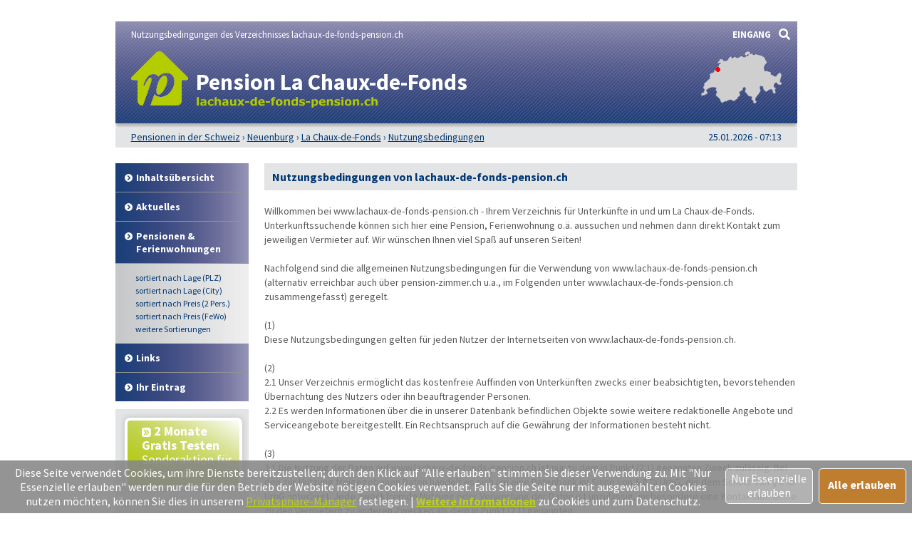

--- FILE ---
content_type: text/html; charset=UTF-8
request_url: https://www.pension-zimmer.ch/la-chaux-de-fonds-pensionen/nutzungsbedingungen.html
body_size: 7204
content:
<!DOCTYPE html>
<html lang="de">
<head>
<link rel="preload" href="https://www.pension-zimmer.ch/fonts/fontawesome/webfonts/fa-solid-900.woff2" as="font" crossorigin>
<link rel="preload" href="https://www.pension-zimmer.ch/fonts/ssp/WOFF2/TTF/SourceSansPro-Regular.ttf.woff2" as="font" crossorigin>
<link rel="preload" href="https://www.pension-zimmer.ch/fonts/ssp/WOFF2/TTF/SourceSansPro-Semibold.ttf.woff2" as="font" crossorigin>
<link rel="preload" href="https://www.pension-zimmer.ch/fonts/ssp/WOFF2/TTF/SourceSansPro-Bold.ttf.woff2" as="font" crossorigin>




<meta id="testViewport" name="viewport" content="width=device-width">
<script>
<!--
 if (screen.width < 320) {
		var mvp = document.getElementById('testViewport');
		mvp.setAttribute('content','width=320');
 }
 if(top.frames.length > 0)
    top.location.href=self.location;
//-->
</script>
<link name="cssDat" id="cssDat" rel="stylesheet" type="text/css" href="https://www.pension-zimmer.ch/nutzungsbedingungen-_-P2.css">
<meta content="text/html; charset=UTF-8" http-equiv="Content-Type">
<meta content="de" http-equiv="Language">
<meta name="robots" content="follow">
<meta name="description" content="La Chaux-de-Fonds-Portal für Pensionen – Nutzungsbedingungen für unser Verzeichnis: zulässige Arten der Nutzung, verbotene Handlungen, Haftung für Angaben etc.">
<link rel="canonical" href="https://www.pension-zimmer.ch/la-chaux-de-fonds-pensionen/nutzungsbedingungen.html">
<link rel="shortcut icon" href="https://www.pension-zimmer.ch/favicon.ico" title="La Chaux-de-Fonds gastgeber" />
<link rel="icon" type="image/png" href="https://www.pension-zimmer.ch/favicon-96x96.png" sizes="96x96" />
<link rel="apple-touch-icon" href="https://www.pension-zimmer.ch/apple-touch-icon-160x160.png">





<title>Nutzungsbedingungen La Chaux-de-Fonds-Portal ☑️ pension-zimmer.ch</title>

<meta name="referrer" content="origin">
	
</head>


<body onLoad="document.getElementById('gtueaL').style.display = 'block';  sindCookiesErlaubt(); sortmenuAufBeiLaden(); ">
<a class="spruma" id="top"></a>
		
	

	<div class="ganzeSeite gsstd">

	
	
		<div class="kopf kopfMM"><div>
				<div class="kopfftue1">
					<span>Nutzungsbedingungen des Verzeichnisses lachaux-de-fonds-pension.ch</span>
				</div>
	
	
	
								<div class="kopficdeup">
					<div class="kopficon">
					<a href="https://www.pension-zimmer.ch/la-chaux-de-fonds-pensionen/" title="Gastgeber-Verzeichnis für La Chaux-de-Fonds"><img src="https://www.pension-zimmer.ch/bilder/dp-icon.png" alt="Icon pension-zimmer.ch"></a>
					</div>

					<div class="kopfdeupen">
						<strong class="sitreaus orig_H1 oh1_proj">Pension La Chaux-de-Fonds</strong>						<div class="domgrafik"><img src="https://www.pension-zimmer.ch/_dompic/la-chaux-de-fonds-72-0-invstd.png" alt="lachaux-de-fonds-pension.ch"
						style="width:256px; height:15px;"></div>
					</div>
				</div>
								
								<input class="kopfsf" id="kopfsf" type="checkbox" onChange="document.getElementById('suchfeld').focus();">
				<div class="kopfsf kopfsfstd sfproj">
					<form name="sufu" id="sufu" method="post" action="https://www.pension-zimmer.ch/suchseite.html">
					<div class="kopfsftxt">Suche Unterkunft in</div>
					<input class="suchfeld dblau fs10" name="suchfeld" id="suchfeld" type="text" placeholder="(Stadtname oder PLZ)" onblur="versenden();"><span class="fas sfl1" onclick="versenden();">&#xf002;</span>



					</form>
				</div>
	

				<div class="kopfso">
										<a class="hovtoogruen" href="/" title="Eingangsseite von www.pension-zimmer.ch">EINGANG</a>
				</div>




				<div class="kopfkarte">
										<a href="https://www.pension-zimmer.ch/landkarte.html" title="preiswerte Gastgeber in der Schweiz via Landkarte finden"><img src="https://www.pension-zimmer.ch/bilder/kopfkarten/la-chaux-de-fonds.png" alt="Landkartensymbol" style="width:113px; height:73px;"></a>
				</div>



	
			</div></div><!--kopf ende-->

			


				<div class="breadcrumbs">
					<div class="bci">
						<ul class="breadcrumbs" itemscope itemtype="https://schema.org/BreadcrumbList">
<li itemprop="itemListElement" itemscope itemtype="https://schema.org/ListItem" class="bcoe">
<a itemprop="item" href="https://www.pension-zimmer.ch" title="Pensionen in der Schweiz">
<span itemprop="name">Pensionen in der Schweiz</span></a>
<meta itemprop="position" content="1" />
</li>
<li itemprop="itemListElement" itemscope itemtype="https://schema.org/ListItem">
<a itemprop="item" href="https://www.pension-zimmer.ch/Neuenburg.html" title="Neuenburg (Kanton)">
<span itemprop="name">Neuenburg</span></a>
<meta itemprop="position" content="2" />
</li>
<li itemprop="itemListElement" itemscope itemtype="https://schema.org/ListItem">
<a itemprop="item" href="/la-chaux-de-fonds-pensionen/" title="La Chaux-de-Fonds ">
<span itemprop="name">La Chaux-de-Fonds </span></a>
<meta itemprop="position" content="3" />
</li>
<li itemprop="itemListElement" itemscope itemtype="https://schema.org/ListItem">
<a itemprop="item" href="https://www.pension-zimmer.ch/la-chaux-de-fonds-pensionen/nutzungsbedingungen.html" title="Nutzungsbedingungen">
<span itemprop="name">Nutzungsbedingungen</span></a>
<meta itemprop="position" content="4" />
</li>

</ul>
					</div><!--ueGrauInnen Ende-->
					<div x-ms-format-detection="none" class="ugirG ">
						<span class="nurDesktop">25.01.2026 - 07:13</span>
					</div><!--ugirG Ende-->
					
				</div><!--ueGrau Ende -->

	
	
	
	
	
					<div class="mobMenuHG">
				<label for="kopfsf" class="fas kopfsf" onmousedown="suchfeldLeeren();">&#xf002;</label>
								
									
			</div>
				<a class="kopfnavi knpl" href="./#kmpensionsliste" title="Pensionsliste in und um La Chaux-de-Fonds"><span class="fas">&#xf100;</span> Pensionsliste</a>
						
			
			
			
			<input type="checkbox" id="mmOX" class="mmOXinp">
			<label for="mmOX" class="mmOX">
				<span class="fa fa-bars mobmenuO"></span>
				<span class="fa fa-times mobmenuX"></span>
			</label>
			<div class="menu ">
				<label for="mmOX"><div class="menuPunkte">
													<a class="std" href="inhalt.html" title="Erläuterungen der einzelnen Menüpunkte"  onClick="menuZu(); " >Inhalt<span class="nurDesktop">sübersicht</span></a>
									<!--Kein Sub-Menü!-->
									<a class="std" href="aktuelles.html" title="Neue Einträge auf www.lachaux-de-fonds-pension.ch sowie aktuelle Meldungen aus den Unterkünften"  onClick="menuZu(); " >Aktuelles</a>
									<!--Kein Sub-Menü!-->
									<a class="std" href="./" title="Zu den Unterkünften"  onClick="menuZu(); " >Pensionen & <span class="nurDesktop"><br></span>Ferienwohnungen</a>
									<div class="menuSub">
<a href="./#stareintraege" title="Zur Sortierung nach der Postleitzahl" onClick="menuZu(); " ><span class="nurDesktop">sortiert nach </span>Lage (PLZ)</a>
<a href="verzeichnis-km.html#stareintraege" title="Zur Sortierung nach Entfernung zum Zentrum" onClick="menuZu(); " ><span class="nurDesktop">sortiert nach </span>Lage (City)</a>
<a href="verzeichnis-dz.html#stareintraege" title="Zur Sortierung nach Preis für 2 Personen" onClick="menuZu(); " ><span class="nurDesktop">sortiert nach </span>Preis (2 Pers.)</a>
<a href="verzeichnis-ferienwohnung.html#stareintraege" title="Zur Sortierung nach dem Preis der Ferienwohnung" onClick="menuZu(); " ><span class="nurDesktop">sortiert nach </span>Preis (FeWo)</a>
<a class="nurMobil" href="./#sortierleisteMobE" title="Weitere Sortiermöglichkeiten"  onClick="menuZu();  sortmenuAuf();" >weitere Sortierungen</a>
<a class="nurDesktop" href="./#sortierleiste" title="Weitere Sortiermöglichkeiten" onClick="menuZu();  sortmenuAuf();" >weitere Sortierungen</a>
</div><!--menuSub ENDE-->
									<a class="std" href="links.html" title="Links"  onClick="menuZu(); " >Links</a>
									<!--Kein Sub-Menü!-->
									<a class="std" href="ihr-eintrag.html" title="Ihr können Sie Ihre Unterkunft auf www.lachaux-de-fonds-pension.ch eintragen."  onClick="menuZu(); " >Ihr Eintrag</a>
									<!--Kein Sub-Menü!-->
			
				</div></label><!--menuPunkte Ende-->





				<div class="menuDrunter">

											<div class="menuWerbefeld">
							<div class="menuWerbefeldInnen">
								<div class="menuWerbefeldA1">
								
											
							
							
																
								</div><!--menuWerbefeldA1 ENDE-->
																
								
								
								
								
							</div><!--menuWerbefeldInnen Ende-->
						</div><!--menuWerbefeld Ende-->
										
			
				
					

					<span class="nurDesktop"><a class="grueKno gK_gratisTest" href="ihr-eintrag.html" title="2 Monate kostenlos testen - Ihr Eintrag" onMouseOver="bw('mpkl','https://www.pension-zimmer.ch/bilder/indexpfeil-dblau.png', '-kK-')" onMouseOut="bw('mpkl','https://www.pension-zimmer.ch/bilder/indexpfeil-weiss.png', '-kK-')">
					<span class="txt"><img name="mpkl" id="mpkl" src="https://www.pension-zimmer.ch/bilder/indexpfeil-weiss.png" alt=">>"> <b>2 Monate<br>Gratis Testen</b><br><span class="gK_gratisTest14">Sonderaktion für<br>Vermieter</span></span></a></span>
					
										
					
			




				</div>

			</div><!-- div menu ENDE, wird in proj_geruest_menu.inc geöffnet!!!-->
		
		
		
		





			<div class="inhalt inhaltMM"><div>
				
<div class="inhaltUeAbschnitt"><div class="inhaltUeAbschnittInnen">
	<h1>Nutzungsbedingungen von lachaux-de-fonds-pension.ch</h1></div></div>

<div class="grauB taL fltstd">

<p>
Willkommen bei <span>www.lachaux-de-fonds-pension.ch</span> - Ihrem Verzeichnis für Unterkünfte in und um La Chaux-de-Fonds. Unterkunftssuchende können sich hier eine Pension, Ferienwohnung o.ä. aussuchen und nehmen dann direkt Kontakt zum jeweiligen Vermieter auf. Wir wünschen Ihnen viel Spaß auf unseren Seiten!</p><br> 

<p><!--Nachfolgend sind die allgemeinen Nutzungsbedingungen für die Verwendung von <span>www.lachaux-de-fonds-pension.ch</span> geregelt.<br><br>-->
Nachfolgend sind die allgemeinen Nutzungsbedingungen für die Verwendung von <span>www.lachaux-de-fonds-pension.ch</span> (alternativ erreichbar auch über pension-zimmer.ch u.a., im Folgenden unter <span>www.lachaux-de-fonds-pension.ch</span> zusammengefasst) geregelt.</p><br>
 
 
<p>(1)<br> 
Diese Nutzungsbedingungen gelten für jeden Nutzer der Internetseiten von <span>www.lachaux-de-fonds-pension.ch</span>.</p><br>
 
 
 
<p>(2)<br> 
2.1 Unser Verzeichnis ermöglicht das kostenfreie Auffinden von Unterkünften zwecks einer beabsichtigten, bevorstehenden Übernachtung des Nutzers oder ihn beauftragender Personen.<br> 
2.2 Es werden Informationen über die in unserer Datenbank befindlichen Objekte sowie weitere redaktionelle Angebote und Serviceangebote bereitgestellt. Ein Rechtsanspruch auf die Gewährung der Informationen besteht nicht.</p><br>
 
 
 
<p>(3)<br> 
3.1 Die Nutzung der Daten auf <span>www.lachaux-de-fonds-pension.ch</span> ist nur zu dem in Punkt (2.1) genannten Zweck zulässig. Bei den zur Nutzung freigegebenen Daten handelt es sich um eine Datenbank im Sinne von § 87a UrhG, die dem Schutz von § 87b UrhG unterliegt. Jede zweckfremde Nutzung oder Verwertung der Daten ist unzulässig, insbesondere eine Kontaktaufnahme zu den Vermietern zu anderen Zwecken als dem in Punkt (2.1) genannten.<br> 
3.2 Weiterhin ist insbesondere die vollständige, teilweise oder auszugsweise Verwendung des Verzeichnisses <span>www.lachaux-de-fonds-pension.ch</span> für Werbung, gewerbliche Adressenverwertung, kommerzielle Auskunftserteilung oder als Unterlage bzw. Hilfsmittel für die Zusammenstellung oder Ergänzung von Verzeichnissen jeder Art und in jeder medialen Form (Printform, Internet, auf dauerhaften Datenträgern etc.) sowie das Auslesen dieser Verzeichnisse im Internet zu vorgenannten Zwecken sowie zu Zwecken sonstiger kommerzieller Verwendung nicht gestattet und wird von den Anbietern nach geltendem Recht unter Ausschöpfung des Rechtsweges verfolgt.<br> 
3.3 Für Schäden aufgrund des Missbrauchs der veröffentlichen Daten wird keine Haftung übernommen.</p><br>
 
<p>(4)<br>
4.1 Die Veröffentlichung sämtlicher Angaben zu den Unterkünften geschieht stets nach Angaben der Vermieter. Für die inhaltliche Richtigkeit und Aktualität der an <span>www.lachaux-de-fonds-pension.ch</span> gegebenen Daten übernimmt <span>www.lachaux-de-fonds-pension.ch</span> keine Gewähr. Eine Haftung von <span>www.lachaux-de-fonds-pension.ch</span> im Zusammenhang mit dem Inhalt der Informationen scheidet aus.<br> 
4.2 Ebenso wird keine Gewähr für die Verfügbarkeit und technisch einwandfreie Funktion von <span>www.lachaux-de-fonds-pension.ch</span> übernommen.<br> 
4.3 Die im Verzeichnis angegebenen Preisangaben (Preise ab ... SFr) basieren ebenfalls auf den Angaben der Vermieter und sind als Untergrenzen zu verstehen. Üblicherweise enthalten die Preisangaben in der Schweiz die gesetzliche Mehrwertsteuer. Bitte fragen Sie hierfür bei der jeweiligen Einrichtung nach deren Rechnungslegung. In anderen Ländern gelten unterschiedliche Regelungen.<br>
Die angegebenen Preisuntergrenzen können nur zu bestimmten Zeiten oder ab einer bestimmten Zahl von Übernachtungen angeboten werden. Bitte beachten Sie, dass in bestimmten Orten eine Kurtaxe und in einigen Ländern auf den Reise-/ Zimmerpreis eine Ortssteuer (Local Tax) und/oder ein Service-Zuschlag (Service Charge) erhoben wird.<br> 
4.4 Der Nutzer erwirbt durch eine Anfrage keinerlei Recht auf eine Zusicherung einer bestimmten Nutzung. <span>www.lachaux-de-fonds-pension.ch</span> ist kein Anbieter von Unterkünften und kein Erfüllungsgehilfe von Anbietern und Vertrieben von Unterkünften.<br>
<div><a class="spruma" id="hinwrf"></a></div>

4.5 Reihenfolge ("Ranking") der Einträge bei uns: Zusätzlich zu den vom Nutzer wählbaren Sortierungsarten wie PLZ, Preise usw. richtet sich die Reihenfolge in den Tabellen auch nach dem Tarif der Einträge und nach ggf. zusätzlich gebuchtem Star-Eintrag. Ganz oben kommen (falls vorhanden) die Vermittlungen, dann die Einzel-Unterkünfte mit Stareintrag, gefolgt von den Einzel-Unterkünften ohne Stareintrag. Kostenlose Einträge stehen ganz am Schluss. Die PLZ-Sortierung sowie die Stareinträge (falls mehrere vorhanden) rotieren zusätzlich jede Woche ein Stück, so dass nicht immer die gleichen Einträge ganz oben sind.<br>




</p><br>
 

<p>(5)<br> 
5.1 Jeder Kontakt potenzieller Mieter erfolgt direkt mit den Vermietern, deren Kontaktdaten auf den Seiten von <span>www.lachaux-de-fonds-pension.ch</span> hinterlegt sind. Insbesondere liegen uns über die auf unseren Seiten dargestellten Daten hinaus keinerlei Informationen zu Freistand/Belegung, geografischer Lage und Mietbedingungen der Unterkünfte vor.<br> 
5.2 Für Buchungen, die aufgrund der Nutzung von <span>www.lachaux-de-fonds-pension.ch</span> zustande kommen, übernimmt <span>www.lachaux-de-fonds-pension.ch</span> keine Gewährleistung. Alle Verträge werden zwischen der betreffenden Einrichtung und dem Nutzer geschlossen.</p><br> 
 
<a class="spruma" id="abschnitt6"></a>
<p>(6)<br>
6.1 <span>www.lachaux-de-fonds-pension.ch</span> stellt über seine Website auch Informationen geeigneter Kooperationspartner bspw. über Verweise (sog. Links) zur Verfügung. Für deren Inhalte sind allein die jeweiligen Kooperationspartner verantwortlich. Für deren Leistungen gelten ausschließlich die Bedingungen der jeweiligen Partner.<br> 
6.2 [aktuell ausgesetzt]<br> 
6.3 [aktuell ausgesetzt]<br> 
6.4 Das Suchfeld auf dieser Website (“Suchfeld”) wird von Google Inc (“Google”) zur Verfügung gestellt. Sie erkennen an und stimmen zu, dass die Datenschutzbestimmungen von Google (unter http://www.google.de/privacy.html) für Ihre Verwendung des Suchfelds gelten und dass Sie sich durch die Verwendung des Suchfelds Google gegenüber verpflichten, Ihre persönlichen Daten gemäß der Datenschutzbestimmungen zu verwenden. <br>
</p><br>
 
<p>(7)<br> 
Die rechtlichen Beziehung zwischen <span>www.lachaux-de-fonds-pension.ch</span> und dem Nachfrager richtet sich nach dem Recht der Bundesrepublik Deutschland. Gerichtsstand ist Dresden, falls der Nutzer Kaufmann ist. Daneben gelten die gesetzlichen Regelungen zur Festlegung des Gerichtsstands.</p><br>




Januar 2011<br><br>

<div class="punktlinie"></div>


<br><br>

<a class="pfli_fltstd" href="datenschutz.html" title="www.lachaux-de-fonds-pension.ch - Datenschutz">...zum Datenschutz</a><br>
<a class="pfli_fltstd" href="agb.html" title="www.lachaux-de-fonds-pension.ch - Allgemeine Geschäftsbedingungen">...zu den Allgemeinen Geschäftsbedingungen</a><br><br>

<a class="pfli_fltstd" href="./" title="www.lachaux-de-fonds-pension.ch - Startseite">zurück zur Start-Seite</a>

</div>				
				
				
								
		<div class="allgempf grauB"><div>
			Empfehlen via&nbsp;&nbsp;&nbsp;&nbsp;
			<span class="nowrap">
				<a href="https://www.facebook.com/sharer/sharer.php?u=https%3A%2F%2Fwww.pension-zimmer.ch%2Fla-chaux-de-fonds-pensionen%2Fnutzungsbedingungen.html&t=Nutzungsbedingungen%20La%20Chaux-de-Fonds-Portal%20%E2%98%91%EF%B8%8F%20pension-zimmer.ch" title="Teilen via Facebook" target="_blank"><img class="vaM" src="https://www.pension-zimmer.ch/bilder/facebook30.png" loading="lazy" alt="f"></a>
				<span class="nurMobil"><a href="whatsapp://send?text=https%3A%2F%2Fwww.pension-zimmer.ch%2Fla-chaux-de-fonds-pensionen%2Fnutzungsbedingungen.html" title="Teilen via WhatsApp" target="_blank" data-action="share/whatsapp/share"><img class="vaM" src="https://www.pension-zimmer.ch/bilder/whatsapp30.png" loading="lazy" alt="wa"></a></span>
				<a href="mailto:?subject=Linkempfehlung&body=Nutzungsbedingungen%20La%20Chaux-de-Fonds-Portal%20%E2%98%91%EF%B8%8F%20pension-zimmer.ch%3A%20https%3A%2F%2Fwww.pension-zimmer.ch%2Fla-chaux-de-fonds-pensionen%2Fnutzungsbedingungen.html" title="Teilen via E-Mail"><img class="vaM" src="https://www.pension-zimmer.ch/bilder/email30.png" loading="lazy" alt="@"></a>
							</span>
		</div></div>

			</div></div><!--inhalt ende-->
			

		<div class="fuss"><div>
						<div class="fussLinks">
							2002 - 2026						</div>
				
						<div class="fussRechts">


							<a href="ihr-eintrag.html" title="Für Vermieter - Ihr Eintrag">Für Vermieter</a>
							<a href="datenschutz.html" title="Datenschutz">Datenschutz</a>
							<a href="agb.html" title="AGB">AGB</a>
							<a href="nutzungsbedingungen.html" title="Nutzungsbedingungen">Nutzungsbedingungen</a>
							<a href="impressum.html" title="Impressum">Impressum</a><a class="ftf" href="./" title="Gastgeber in und um La Chaux-de-Fonds">Gastgeber in und um La Chaux-de-Fonds</a>  
							<a class="fusszss" style="text-decoration:none; padding-left:16px;" href="#top" title="Zum Seitenanfang springen">&#8657;</a>
					
							
						</div>

		</div></div>
    <input type="hidden" id="ytenthalten" value="">
    <input type="hidden" id="wcenthalten" value="">
        <input type="hidden" id="gsenthalten" value="x">
    <input type="hidden" id="anenthalten" value="">
    <input type="hidden" id="asenthalten" value="x">

		<div class="ufussbereich"><div>


			
					
		</div></div><!--ufussbereich ENDE-->



			<!--
						<div class="gtueaL" name="gtueaL" id="gtueaL">

				<div class="bu_mvs">
				<div id="bu_mvu" class="bu_mvu dblau" onClick="nurDesktopSetzen('ja'); nurDesktopPruefen();"><u>Mobil-Version umgehen</u></div>
				<div id="bu_mva" class="bu_mva dblau" onClick="nurDesktopSetzen('nein'); nurDesktopPruefen();"><u>Mobil-Version aktivieren</u></div>
				</div>
			</div>
			-->

			<div id="lfdiv" class="gtuea">
			</div>

	<label for="kopfsf" class="fas weiss kopfsf nurDesktop" onmousedown="suchfeldLeeren();">&#xf002;</label>

	</div><!--ganzeSeite ENDE-->

		<div class="gtueaL" name="gtueaL" id="gtueaL">

		<div class="bu_mvs">
		<div id="bu_mvu" class="bu_mvu dblau" onClick="nurDesktopSetzen('ja'); nurDesktopPruefen();"><u>Mobil-Version umgehen</u></div>
		<div id="bu_mva" class="bu_mva dblau" onClick="nurDesktopSetzen('nein'); nurDesktopPruefen();"><u>Mobil-Version aktivieren</u></div>
		</div>
	</div>



<script type="text/javascript" src="https://www.pension-zimmer.ch/js_allgemein.js"></script>




<script type="text/javascript"><!--
function nurDesktopPruefen() {
  name = 'nurDesktop';
	wert = cookieWertHolen(name);
	if (wert == 'ja') {
 		document.getElementById('cssDat').href = 'https://www.pension-zimmer.ch/nd_nutzungsbedingungen-_-P2.css';
		var elUmschalttest = document.getElementById('umschalttest');
		var csUmschalttest = window.getComputedStyle(elUmschalttest, null);
		if (csUmschalttest.textAlign == 'right') {
			window.location.reload();
		}
	} else {
 		document.getElementById('cssDat').href = 'https://www.pension-zimmer.ch/nutzungsbedingungen-_-P2.css';		
		var elUmschalttest = document.getElementById('umschalttest');
		var csUmschalttest = window.getComputedStyle(elUmschalttest, null);
		if (csUmschalttest.textAlign == 'left') {
			window.location.reload();
		}
	}
	//ieFelderKorrigieren(wert);
}

// -->
</script>

	
<!--1407 Besucher seit 01.01.2026-->


<!--Versteckter Container für Cookie-Umschalttest und Bilder vorabladen-->
<div name="umschalttest" class="umschalttest" id="umschalttest">
	<img src="https://www.pension-zimmer.ch/bilder/indexpfeil-dblau.png" width="1" height="1" border="0" alt="">
	<img src="https://www.pension-zimmer.ch/bilder/indexpfeil-weiss.png" width="1" height="1" border="0" alt="">
</div>


<div class="cookiehinwU" id="cookiehinw"><div class="fs11 cookiehinwUInn">
	<div class="cookiehinwUText">
	Diese Seite verwendet Cookies, um ihre Dienste bereitzustellen; durch den Klick auf "Alle erlauben" stimmen Sie dieser Verwendung zu. Mit "Nur Essenzielle erlauben" werden nur die für den Betrieb der Website nötigen Cookies verwendet. Falls Sie die Seite nur mit ausgewählten Cookies nutzen möchten, können Sie dies in unserem <a class="cooli" href="#" onClick="cookiesEinstAnp()">Privatsphäre-Manager</a> festlegen. | <a class="cooli" href="datenschutz.html" target="_blank"><u><b>Weitere Informationen</b></u></a> zu Cookies und zum Datenschutz.<br>
	
	</div>

	<div class="cookiehinwUOk">
		<div class="cookiehinwUTable">
			<a id="cooknoAus" onClick="cookiesNurEssenziell()" class="cooknoK">Nur Essenzielle erlauben</a>
			<a id="cookno" onClick="cookiesOk(true)" class="cookno"><b>Alle erlauben</b></a>	
		</div>
	</div>

</div></div>





<div class="cookiehinwU" id="cookiehinwEinstell"><div class="fs11 cookiehinwUInn">
	<div class="dispinlbl cookiehinwUText cutPM taL">
	
	<input id="dpne" type="checkbox" onChange="cookiesNe(true)"><label for="dpne">Nur für das Funktionieren der Webseite notwendige Cookies werden gespeichert.</label> <a class="cooli" href="datenschutz.html#cookies" target="_blank"><u><b>Weitere Informationen</b></u></a><br>
	
	<input type="hidden" id="dpas" value=""> 	
	<input type="hidden" id="dpan" value="inaktiv">	
	<input id="dpgs" type="checkbox" onChange="cookiesNe(false)" checked><label for="dpgs">Google Suchfeld</label> <a class="cooli extLi" href="https://policies.google.com/privacy?hl=de" target="_blank"><u><b>Weitere Informationen</b></u></a><br>
	
		
	<input id="dpyt" type="checkbox" onChange="cookiesNe(false)" checked><label for="dpyt">Youtube</label> <a class="cooli" href="datenschutz.html#eyoutube" target="_blank"><u><b>Weitere Informationen</b></u></a><br>

		
	<input id="dpwc" type="checkbox" onChange="cookiesNe(false)" checked><label for="dpwc">Wetter.com</label>  <a class="cooli extLi" href="https://www.wetter.com/datenschutz/adsb/" target="_blank"><u><b>Weitere Informationen</b></u></a><br>
	
	

	Die Einstellungen können Sie jederzeit über unsere <a class="cooli" href="datenschutz.html#privatsphaere">Datenschutzseite</a> ändern.<br>
	
	</div>

	<div class="dispinlbl cookiehinwUOk">
		<div class="cookiehinwUTable">
			<a id="cooknoE" onClick="cookiesOk()" class="cookno"><u><b>OK</b></u></a>	
		</div>
	</div>

</div></div>









</body>
</html>





--- FILE ---
content_type: text/css;charset: UTF-8;charset=UTF-8
request_url: https://www.pension-zimmer.ch/nutzungsbedingungen-_-P2.css
body_size: 9718
content:
 @font-face{font-family:'Source Sans Pro';font-display:swap;font-weight:200;font-style:normal;font-stretch:normal;src:url('https://www.pension-zimmer.ch/fonts/ssp/WOFF2/TTF/SourceSansPro-ExtraLight.ttf.woff2') format('woff2')}@font-face{font-family:'Source Sans Pro';font-display:swap;font-weight:200;font-style:italic;font-stretch:normal;src:url('https://www.pension-zimmer.ch/fonts/ssp/WOFF2/TTF/SourceSansPro-ExtraLightIt.ttf.woff2') format('woff2')}@font-face{font-family:'Source Sans Pro';font-display:swap;font-weight:300;font-style:normal;font-stretch:normal;src:url('https://www.pension-zimmer.ch/fonts/ssp/WOFF2/TTF/SourceSansPro-Light.ttf.woff2') format('woff2')}@font-face{font-family:'Source Sans Pro';font-display:swap;font-weight:300;font-style:italic;font-stretch:normal;src:url('https://www.pension-zimmer.ch/fonts/ssp/WOFF2/TTF/SourceSansPro-LightIt.ttf.woff2') format('woff2')}@font-face{font-family:'Source Sans Pro';font-display:swap;font-weight:400;font-style:normal;font-stretch:normal;src:url('https://www.pension-zimmer.ch/fonts/ssp/WOFF2/TTF/SourceSansPro-Regular.ttf.woff2') format('woff2')}@font-face{font-family:'Source Sans Pro';font-display:swap;font-weight:400;font-style:italic;font-stretch:normal;src:url('https://www.pension-zimmer.ch/fonts/ssp/WOFF2/TTF/SourceSansPro-It.ttf.woff2') format('woff2')}@font-face{font-family:'Source Sans Pro';font-display:swap;font-weight:600;font-style:normal;font-stretch:normal;src:url('https://www.pension-zimmer.ch/fonts/ssp/WOFF2/TTF/SourceSansPro-Semibold.ttf.woff2') format('woff2')}@font-face{font-family:'Source Sans Pro';font-display:swap;font-weight:600;font-style:italic;font-stretch:normal;src:url('https://www.pension-zimmer.ch/fonts/ssp/WOFF2/TTF/SourceSansPro-SemiboldIt.ttf.woff2') format('woff2')}@font-face{font-family:'Source Sans Pro';font-display:swap;font-weight:700;font-style:normal;font-stretch:normal;src:url('https://www.pension-zimmer.ch/fonts/ssp/WOFF2/TTF/SourceSansPro-Bold.ttf.woff2') format('woff2')}@font-face{font-family:'Source Sans Pro';font-display:swap;font-weight:700;font-style:italic;font-stretch:normal;src:url('https://www.pension-zimmer.ch/fonts/ssp/WOFF2/TTF/SourceSansPro-BoldIt.ttf.woff2') format('woff2')}@font-face{font-family:'Source Sans Pro';font-display:swap;font-weight:900;font-style:normal;font-stretch:normal;src:url('https://www.pension-zimmer.ch/fonts/ssp/WOFF2/TTF/SourceSansPro-Black.ttf.woff2') format('woff2')}@font-face{font-family:'Source Sans Pro';font-display:swap;font-weight:900;font-style:italic;font-stretch:normal;src:url('https://www.pension-zimmer.ch/fonts/ssp/WOFF2/TTF/SourceSansPro-BlackIt.ttf.woff2') format('woff2')}.fa,.fas,.far,.fal,.fab{-moz-osx-font-smoothing:grayscale;-webkit-font-smoothing:antialiased;display:inline-block;font-style:normal;font-variant:normal;text-rendering:auto;line-height:1}.fa-arrow-alt-circle-down:before{content:"\f358"}.fa-arrow-alt-circle-left:before{content:"\f359"}.fa-arrow-alt-circle-right:before{content:"\f35a"}.fa-arrow-alt-circle-up:before{content:"\f35b"}.fa-arrow-circle-down:before{content:"\f0ab"}.fa-arrow-circle-left:before{content:"\f0a8"}.fa-arrow-circle-right:before{content:"\f0a9"}.fa-arrow-circle-up:before{content:"\f0aa"}.fa-arrow-down:before{content:"\f063"}.fa-arrow-left:before{content:"\f060"}.fa-arrow-right:before{content:"\f061"}.fa-arrow-up:before{content:"\f062"}.fa-arrows-alt:before{content:"\f0b2"}.fa-arrows-alt-h:before{content:"\f337"}.fa-arrows-alt-v:before{content:"\f338"}.fa-bars:before{content:"\f0c9"}.fa-bed:before{content:"\f236"}.fa-caret-down:before{content:"\f0d7"}.fa-caret-left:before{content:"\f0d9"}.fa-caret-right:before{content:"\f0da"}.fa-caret-square-down:before{content:"\f150"}.fa-caret-square-left:before{content:"\f191"}.fa-caret-square-right:before{content:"\f152"}.fa-caret-square-up:before{content:"\f151"}.fa-caret-up:before{content:"\f0d8"}.fa-chevron-circle-down:before{content:"\f13a"}.fa-chevron-circle-left:before{content:"\f137"}.fa-chevron-circle-right:before{content:"\f138"}.fa-chevron-circle-up:before{content:"\f139"}.fa-chevron-down:before{content:"\f078"}.fa-chevron-left:before{content:"\f053"}.fa-chevron-right:before{content:"\f054"}.fa-chevron-up:before{content:"\f077"}.fa-dizzy:before{content:"\f567"}.fa-female:before{content:"\f182"}.fa-flag:before{content:"\f024"}.fa-male:before{content:"\f183"}.fa-map:before{content:"\f279"}.fa-map-marked:before{content:"\f59f"}.fa-map-marked-alt:before{content:"\f5a0"}.fa-map-marker:before{content:"\f041"}.fa-map-marker-alt:before{content:"\f3c5"}.fa-map-pin:before{content:"\f276"}.fa-map-signs:before{content:"\f277"}.fa-times:before{content:"\f00d"}.fa-times-circle:before{content:"\f057"}@font-face{font-family:'Font Awesome 5 Brands';font-style:normal;font-weight:normal;font-display:auto;src:url("https://www.pension-zimmer.ch/fonts/fontawesome/webfonts/fa-brands-400.eot");src:url("https://www.pension-zimmer.ch/fonts/fontawesome/webfonts/fa-brands-400.eot?#iefix") format("embedded-opentype"),url("https://www.pension-zimmer.ch/fonts/fontawesome/webfonts/fa-brands-400.woff2") format("woff2"),url("https://www.pension-zimmer.ch/fonts/fontawesome/webfonts/fa-brands-400.woff") format("woff"),url("https://www.pension-zimmer.ch/fonts/fontawesome/webfonts/fa-brands-400.ttf") format("truetype"),url("https://www.pension-zimmer.ch/fonts/fontawesome/webfonts/fa-brands-400.svg#fontawesome") format("svg")}.fab{font-family:'Font Awesome 5 Brands'}@font-face{font-family:'Font Awesome 5 Free';font-style:normal;font-weight:400;font-display:auto;src:url("https://www.pension-zimmer.ch/fonts/fontawesome/webfonts/fa-regular-400.eot");src:url("https://www.pension-zimmer.ch/fonts/fontawesome/webfonts/fa-regular-400.eot?#iefix") format("embedded-opentype"),url("https://www.pension-zimmer.ch/fonts/fontawesome/webfonts/fa-regular-400.woff2") format("woff2"),url("https://www.pension-zimmer.ch/fonts/fontawesome/webfonts/fa-regular-400.woff") format("woff"),url("https://www.pension-zimmer.ch/fonts/fontawesome/webfonts/fa-regular-400.ttf") format("truetype"),url("https://www.pension-zimmer.ch/fonts/fontawesome/webfonts/fa-regular-400.svg#fontawesome") format("svg")}.far{font-family:'Font Awesome 5 Free';font-weight:400}@font-face{font-family:'Font Awesome 5 Free';font-style:normal;font-weight:900;font-display:auto;src:url("https://www.pension-zimmer.ch/fonts/fontawesome/webfonts/fa-solid-900.eot");src:url("https://www.pension-zimmer.ch/fonts/fontawesome/webfonts/fa-solid-900.eot?#iefix") format("embedded-opentype"),url("https://www.pension-zimmer.ch/fonts/fontawesome/webfonts/fa-solid-900.woff2") format("woff2"),url("https://www.pension-zimmer.ch/fonts/fontawesome/webfonts/fa-solid-900.woff") format("woff"),url("https://www.pension-zimmer.ch/fonts/fontawesome/webfonts/fa-solid-900.ttf") format("truetype"),url("https://www.pension-zimmer.ch/fonts/fontawesome/webfonts/fa-solid-900.svg#fontawesome") format("svg")}.fa,.fas{font-family:'Font Awesome 5 Free';font-weight:900}@viewport{width:device-width}:root{--weiss:#ffffff;--schwarz:#000000;--gelb:#ffff00;--rot:#ff0000;--drot:#cc0000;--hrot:#e7d1d1;--grau:#929395;--grauB:#58585a;--grauUeber:#e3e4e5;--grauRahmen:#cdcecf;--grauMPLinie:#a7a8aa;--grauBlau:#335f8f;--grauZSHG:#e7e7e8;--dblau:#003773;--dblauPunkt:#002662;--hblau:#0076bd;--shblau:#d4e1f2;--schriftblau:#11056F;--mblau:#5279c0;--korange:#eb6b28;--bborang:#ff8000;--bborange:#ff8000;--ogruen:#b4cd00;--bbgruen:#008000;--hgruen:#b0e5b0;--shgelb2:#fffae6;--shgelb:#fff6cd;--dgelb:#ffc900;--hgelb:#f3f2a6;--pink:#f210cc;--p2ehtblau:#c5daf8;--blau:#0000ff;--fwexl:200;--fwlig:300;--fwreg:400;--fwsbo:600;--fwbol:700;--fwbla:900;--inpRahmen:#bbbbbb;--inpHG:#f0f0f0;--inpAktRahmen:#6aa62a;--inpAktHG:#b9de92;--inpFehlerHG:#e7d1d1;--inpFehlerGelbHG:#f6f394;--butHG:#b0b0b0;--radchkHG:#d3d4d5;--nichtloeschennichtbenutzen:#d3d4d5}.grauB{color:var(--grauB)}.weiss{color:var(--weiss)}.dblau{color:var(--dblau)}.korange{color:var(--korange)}.hblau{color:var(--hblau)}.fwreg{font-weight:var(--fwreg)}.rot{color:var(--rot)}.schwarz{color:var(--schwarz)}.bgc_dgelb{background-color:var(--dgelb)}.bgc_grau{background-color:var(--grau)}.bgc_dblau{background-color:var(--dblau)}.bgc_hblau{background-color:var(--hblau)}.bbgruen{color:var(--bbgruen)}.inlbl{display:inline-block}.versteckt{display:none}html{-webkit-text-size-adjust:none;-moz-text-size-adjust:none;-ms-text-size-adjust:none;font-family:'Source Sans Pro',Arial;font-size:16px;font-display:fallback}input{font-family:'Source Sans Pro',Arial}body{text-align:center;-webkit-text-size-adjust:none;-moz-text-size-adjust:none;-ms-text-size-adjust:none;text-align:center;min-width:320px;-moz-hyphens:auto;-o-hyphens:auto;-webkit-hyphens:auto;-ms-hyphens:auto;hyphens:auto;position:relative}html.translated-ltr{margin-top:32px !important}div{position:relative}.sitreaus{-moz-hyphens:none;-o-hyphens:none;-webkit-hyphens:none;-ms-hyphens:none;hyphens:none}strong,b{font-weight:var(--fwbol)}p{padding:0px;margin:0px}a.akul{text-decoration:none}div.allgempf{display:flex;flex-direction:column;justify-content:center}div.allgempf > div{vertical-align:middle}div.allgempf > div img{padding:0px;margin:0px;width:30px;height:30px;vertical-align:middle}div.allgempf > div a{padding-right:15px}.imgmax100 img{max-width:100%}div.fltstd{line-height:20px}img#mpkl{width:13px;height:13px}a.tdn,.a4mp a{text-decoration:none}a.pfli,a.pfli_fltstd,a.pfli_fltstdDB,.a4mp a{padding-left:1.3em}div.sl_lp span.korange{padding-left:1.0em}a.pfli::before,a.pfli_fltstd::before,a.pfli_fltstdDB::before,.a4mp a::before,div.se_name a::before,a.fvHLink::before,div.meldung a::before,.gfb a::before,div.sl_lp span.korange::before,.ausklappUmgGebiet > div a::before{font-family:'Font Awesome 5 Free';display:inline-block;font-size:80%;font-weight:var(--fwbol);text-decoration:none;padding-right:0.05em;margin-left:-1.35em;width:1.3em}a.pfli::before,a.pfli_fltstd::before,a.pfli_fltstdDB::before,.a4mp a::before,div.se_name a::before,a.fvHLink::before,div.meldung a::before,.gfb a::before,.ausklappUmgGebiet > div a::before{margin-left:-1.35em;width:1.3em}div.sl_lp span.korange::before{margin-left:-1.05em;width:1.0em}a.pfli::before,a.pfli_fltstd::before,a.pfli_fltstdDB::before,.a4mp a::before,div.se_name a::before,a.fvHLink::before,div.meldung a::before,.gfb a::before,div.sl_lp span.korange::before,.ausklappUmgGebiet > div a::before{content:"\f138"}a.grueKnoNachUnt span.nupf,a.grueKnoNachUnt span.nupf2{font-size:80%;font-family:'Font Awesome 5 Free';font-weight:var(--fwbol);content:"\f0ab";display:inline-block;position:absolute}a.hovtoogruen,a.pfli_fltstd,a.pfli_fltstdDB,a.hovtodblau,a.hovtohblau,.a4mp a,div.menuPunkte > a,div.menuPunkte > span > a,div.szglinkfeld a,.gfb a,.ausklappUmgGebiet > div a,.alleOrteListe a,.aolSpalten > a,.bulafeld a,div.plzreiheUeb a,div.plzreihe a{-webkit-transition:color 250ms ease-in-out 0s;-moz-transition:color 250ms ease-in-out 0s;-o-transition:color 250ms ease-in-out 0s;transition:color,background-color 250ms ease-in-out 0s}a.hovtoogruen:hover,div.menuPunkte > a.std:hover,div.menuPunkte > span > a.std:hover{color:var(--ogruen)}a.hovtodblau:hover,a.pfli_fltstd:hover,a.li_fltstd:hover{color:var(--dblau)}a.pfli_fltstdDB:hover,a.hovtohblau:hover,a.li_fltstdDB:hover{color:var(--hblau)}a.li_fltstd.extLi::after,a.pfli_fltstd.extLi::after,a.pfli_fltstdDB.extLi::after,a.cooli.extLi::after,a.dblau.extLi::after{content:"\f35d";font-family:'Font Awesome 5 Free';display:inline-block;font-size:80%;font-weight:var(--fwbol);text-decoration:none;color:var(--grau);padding-left:5px}a.dblau.extLi::after{padding-right:2px}a.cooli.extLi::after{color:var(--ogruen)}.abs{position:absolute}.nowrap{white-space:nowrap}.taL{text-align:left}.taC{text-align:center;margin:auto}.taR{text-align:right}.vaM{vertical-align:middle}.vaBL{vertical-align:baseline}a.knopfGruen,a.grueKnoNachUnt{display:inline-block;padding:5px 15px;margin-top:11px;text-decoration:none;font-size:24px;border-radius:4px;background-color:var(--ogruen);color:var(--dblau);transition:background-color 250ms ease-in-out 0s,color 250ms ease-in-out 0s}a.knopfGruen,a.grueKnoNachUnt,a.knopfGruen b,a.grueKnoNachUnt b,a.knopfGruenKB,a.knopfGruenKB b,a.knopfGruenKB strong,a.knopfGruenWR{font-weight:var(--fwsbo)}a.knopfGruen{box-shadow:2px 2px 2px grey}a.grueKnoNachUnt{box-shadow:0px 0px 6px var(--grauMPLinie);position:relative}a.knopfGruen:hover{color:var(--ogruen);background-color:var(--dblau)}a.knopfGruenKB,a.knopfGruenJue,a.knopfGruenWR{display:inline-block;text-decoration:none;background-color:var(--ogruen);transition:color 250ms ease-in-out 0s}a.knopfGruenKB,a.knopfGruenJue{vertical-align:middle}a.kgjBL{vertical-align:baseline}.fussRechts a{padding-right:10px}.mitTT{cursor:help;z-index:4000 !important}.ttInhalt,.ttInhaltEin{position:absolute;background-color:transparent;text-align:left;font-style:italic;font-size:17px}.ttInhalt > div,.ttInhaltEin > div{position:relative;background-color:var(--weiss);border:2px solid var(--schwarz);padding:4px !important}.mitTT:hover + .ttInhalt,.ttInhaltEin{display:inline-block !important}@media (hover:none){.mitTT:hover + .ttInhalt{display:none !important}}.ttInhaltEin{display:inline-block !important}.ttInhalt{display:none !important}.mitTT:hover + .ttInhalt{}.ttInhalt{z-index:4001}.mitTT:hover + .ttInhalt,.mitTT:hover + .ttInhalt *{z-index:4002}.ttInhaltEin,.ttInhaltEin *{z-index:4003}.ketTrenner{font-size:16px !important;padding:10px !important}div.textmitpunkt{margin:11px 0px;line-height:16px;vertical-align:middle}div.textmitpunkt img{line-height:17px;vertical-align:middle}div.tabSchneSu{margin:auto;font-size:16px;margin-bottom:5px}.ass{margin:0px;padding:0px}.ass > div{margin:0px;padding:0px}.ass1{margin-bottom:1px !important}.ass1 > div,.ass2 > div{width:100%;display:flex}.ass2 > div{flex-direction:row;flex-wrap:wrap;padding-bottom:3px !important}div.ass1_ss{flex:0 0 95px;padding:8px 0px 8px 9px !important;text-align:left}div.ass1_esvhd{flex:1 1 183px;text-align:right;font-size:14px}.ass2 > div > div{display:flex;flex-direction:column;justify-content:center}div.ass2_anr,div.ass2_abr{text-align:left;white-space:nowrap}div.ass2_anr input,div.ass2_abr input{margin:0px;padding:3px 0px;height:18px}div.ass2_trenn{flex:0 0 2px;text-align:center}div.ass2_jfuf{flex:1 1 205px;text-align:right;white-space:nowrap;padding:5px 9px 5px 0px;padding:5px 0px 5px 0px}div.se,div.seFV_DMB,div.seFV_MH{border:1px solid var(--grauRahmen)}div.se{margin:0px;width:185px;position:relative}div.seP2o{height:130px}div.gelbbalken{font-size:12px;color:var(--weiss)}div.se div.gelbbalken{left:0px;top:0px;width:100%;height:21px;margin:0px;padding:0px;background-image:url(https://www.pension-zimmer.ch/bilder/hg_projhome_se.png);background-position:top center;background-repeat:no-repeat}div.se div.gelbbalken div{padding-left:6px;line-height:20px}div.se div.se_stern{right:0px;top:21px;width:81px;height:72px;margin:0px;padding:0px}div.se div.se_stern img{width:81px;height:72px}div.se div.se_bild,div.se div.se_bmtxt{left:11px;top:28px;height:65px;margin:0px}div.se div.se_bild img{height:65px}div.se div.se_bild,div.se div.se_bild img{width:87px;padding:0px}div.se_name,div.se_name a{color:var(--hblau);font-size:13px}div.se div.se_name{left:25px;top:95px;width:163px;margin:0px;padding:0px;line-height:15px}div.se div.fv{left:11px;top:6px;width:163px;margin:0px;padding:0px;line-height:15px}div.se div.se_name a,div.se div.fv a,div.meldungInnen a{vertical-align:middle}div.se div.se_name a img,div.se div.fv a img,div.meldungInnen a img{vertical-align:middle}a.grueKno{padding:0px;margin:0px;display:inline-block;text-decoration:none;color:var(--weiss);vertical-align:middle}a.grueKno:hover{color:var(--dblau)}a.grueKno span.innenB,a.grueKno span.innenT{display:table-cell;vertical-align:middle}a.grueKno span.innenB{padding-top:1px}a.grueKno span.txt{display:block;vertical-align:middle;margin:0px}a.grueKno span.txt img{vertical-align:middle;padding:0px;margin:0px}a.gK_gratisTest{margin-left:5px;text-align:left;width:177px;height:111px;background-image:url(https://www.pension-zimmer.ch/bilder/feld-gruen-menu.png);background-position:top left;background-repeat:no-repeat;font-size:16px;line-height:20px}a.gK_gratisTest span.txt,a.gK_gratisTest span.txt img{font-size:18px;line-height:20px}a.gK_gratisTest span.txt{padding:15px 0px 0px 30px}div.punktlinie{border-top:1px var(--schwarz) dotted;width:100%;left:0px;height:0px;margin:6px 0px;line-height:0px;padding:0px}div.punktlinie img{height:0px}div.wichtigerKopfhinweis{color:#ffffff;background-color:#ff6363;padding:11px;font-size:15px;position:relative}div.haeuffr{margin-top:15px !important;margin-bottom:15px !important;background-color:var(--grauUeber);padding:5px 10px}div.haeuffr,div.haeuffr img{vertical-align:middle}div.ganzeSeite{margin:auto;padding:0px;max-width:957px;color:var(--schriftblau);position:relative;display:grid;grid-template-rows:auto auto auto auto;justify-items:stretch;align-items:stretch;grid-row-gap:11px;margin-bottom:-11px;display:-ms-grid;-ms-grid-rows:auto auto auto auto}div.ganzeSeite > div{padding:0px}h1,h2,h3,h4,h5,h6{margin:0px;padding:0px;color:inherit;font-size:inherit;font-weight:var(--fwbol);text-align:inherit;line-height:inherit}h1 span span,h2 span span,h3 span span,h4 span span,h5 span span,h6 span span{font-weight:var(--fwreg);font-size:14px}div.kopf{grid-column-start:1;grid-row-start:1;background-color:var(--dblau);display:flex;flex-direction:column;justify-content:center;min-height:107px;-ms-grid-column:1;-ms-grid-row:1}div.kopf > div{text-align:left;display:inline-block;position:relative}.kopfftue1{color:var(--weiss);padding-right:80px;font-size:13px}.kopfso{color:var(--weiss);font-size:13px;position:absolute}.kopfso a{color:var(--weiss);text-decoration:none}div.a1icdeup,div.kopficdeup{display:flex;flex-direction:row;margin-top:16px}div.a1icon,div.kopficon{display:flex;flex-direction:column;justify-content:flex-end;vertical-align:bottom}div.a1deupen,div.kopfdeupen{display:flex;flex-direction:column;justify-content:flex-end;vertical-align:bottom}div.a1icon img,div.kopficon img{width:80px;height:76px}div.a1deupen{margin-bottom:-8px;margin-left:11px}div.kopfdeupen{color:var(--weiss);margin-left:11px}form.sufu{position:relative}div.kopfkarte{color:var(--weiss);font-size:13px;position:absolute}span.sfl1{position:absolute;display:inline-block;color:var(--dblau);cursor:pointer}div.kopfsf{display:none}input.kopfsf{display:none}.kopfsf{position:absolute;z-index:10003}div.kopfsftxt{font-size:14px}div.kopfsf input{color:var(--dblau)}input.langflag{display:none;width:0px;margin-left:-3px}.langflag,.lfdiv,.goog-te-gadget-simple,div#google_translate_element,.goog-te-gadget-simple *{z-index:10003}div.breadcrumbs{grid-column-start:1;grid-row-start:2;text-align:left;position:relative;-ms-grid-column:1;-ms-grid-row:2}div.bci{padding:0px 22px 6px 22px}div.bci h1,div.bci h2,div.bci h3,div.bci h4{color:var(--dblau);font-size:16px;display:inline-block}div.breadcrumbs a,div.breadcrumbs{color:var(--dblau);font-size:14px}ul.breadcrumbs,ul.breadcrumbs li{display:inline-block;padding:0px;margin:0px}ul.breadcrumbs{list-style-type:none}ul.breadcrumbs li:not(.bcoe):before{content:"\203A" " "}div.ugirG{position:absolute;right:22px;top:0px}div.inhalt{grid-row-start:3;-ms-grid-row:3}div.inhaltUeAbschnitt h1,div.inhaltUeAbschnitt h2,div.inhaltUeAbschnitt h3,div.inhaltUeAbschnitt h4{background-color:var(--grauUeber);color:var(--dblau);padding:9px 11px;text-align:left;margin:0px;font-size:16px}div.inhaltUeAbschnittInv h1,div.inhaltUeAbschnittInv h2,div.inhaltUeAbschnittInv h3,div.inhaltUeAbschnittInv h4{background-color:var(--dblau);color:var(--grauUeber);text-align:left;padding:9px 11px;margin:0px;font-size:16px}div.inhaltUeAbschnittoHG h1,div.inhaltUeAbschnittoHG h2,div.inhaltUeAbschnittoHG h3,div.inhaltUeAbschnittoHG h4{color:var(--dblau);padding:11px 0px;text-align:left;margin:0px;font-size:16px}div.inhaltUeAbschnittVerz h1,div.inhaltUeAbschnittVerz h2,div.inhaltUeAbschnittVerz h3,div.inhaltUeAbschnittVerz h4{color:var(--dblau);text-align:left;margin:0px;font-size:16px}div.inhaltUeAbschnittVerz h1 span,div.inhaltUeAbschnitt h1 span,div.inhaltUeAbschnittVerz h2 span,div.inhaltUeAbschnitt h2 span,div.inhaltUeAbschnittVerz h3 span,div.inhaltUeAbschnitt h3 span,div.inhaltUeAbschnittVerz h4 span,div.inhaltUeAbschnitt h4 span{font-weight:var(--fwreg)}div.iuafwnz{background-color:var(--grauUeber);color:var(--dblau);text-align:left;padding:11px;line-height:20px}div.iuafwnz h1,div.iuafwnz h2,div.iuafwnz h3,div.iuafwnz h4{display:inline-block;text-align:left;line-height:20px;padding:0px}div.hinwRF,div.hinwRFglob{color:var(--grauB);text-align:right;font-size:12px}div.pdweintrag{background-color:var(--grauZSHG);padding:5px;margin:5px 0px;color:var(--grauB)}div.pdweintrag div,div.pdweintrag div img{display:inline-block;vertical-align:middle}div.pdweintrag div span{vertical-align:top}div.pdweintrag div:nth-child(1) img{padding:0px;width:87px}div.pdweintrag div:nth-child(1){width:87px;max-width:87px;margin:0px;padding:0px}div.pdweintrag div:nth-child(2){}div.pdweintrag div:nth-child(2) strong{color:var(--dblau)}div.pdweintrag div:nth-child(3){}div.pdweintrag div:nth-child(4){}div.fuss{grid-column-start:1;grid-row-start:4;background-color:var(--dblau);display:flex;flex-direction:column;justify-content:center;min-height:44px;-ms-grid-column:1;-ms-grid-row:4}div.fuss > div{display:inline-block;font-size:13px;color:var(--weiss);text-align:center;padding:11px 22px;width:calc(100% - 44px)}div.fuss div a{color:var(--weiss);white-space:nowrap}div.fuss a.ftf,div.fuss span.ftf{white-space:normal}div.fussLinks{text-align:left}div.fussRechts{display:inline-block;text-align:left}a.fusszss{font-size:14px;text-decoration:none}div.ufussbereich{grid-column-start:1;grid-row-start:5;-ms-grid-column:1;-ms-grid-row:5}.ftufuss{padding:0px 11px;margin-bottom:11px;text-align:left;color:var(--grau)}div.menu{background-color:var(--grauUeber)}div.menuPunkte{padding:0px;margin:0px}div.menuPunkte > a,div.menuPunkte > span > a{display:block;text-align:left;text-decoration:none}div.menuPunkte > a.hl,div.menuPunkte > span > a.hl{color:var(--ogruen)}div.menuSub{text-align:left}div.menuSub > a{display:block;text-decoration:none}div.menuDrunter{border-top:11px solid var(--weiss);min-height:200px}.banner_bv_ntAussen,.banner_bv_tubAussen,.banner_bv_nbAussen,.banner_bv_nt,.banner_bv_tub,.banner_bv_nb{height:130px;min-height:130px;max-height:130px}.banner_bv_ntAussen,.banner_bv_tubAussen,.banner_bv_nbAussen,.banner_bv_nb150Aussen,.banner_bv_nthhAussen,.banner_bv_nt,.banner_bv_tub,.banner_bv_nb,.banner_bv_nthh{width:164px;max-width:164px;font-size:16px;line-height:21px}.banner_bv_ntAussen,.banner_bv_tubAussen,.banner_bv_nbAussen,.banner_bv_nb150Aussen,.banner_bv_nthhAussen{position:relative;display:inline-block;background-color:var(--dblau);background-image:url(https://www.pension-zimmer.ch/bilder/hgverlauf_dunkelblau_164.png);color:var(--weiss);text-decoration:none}.banner_bv_nt,.banner_bv_tub,.banner_bv_nb,.banner_bv_nthh{display:table-cell;padding:0px;margin:0px;text-align:center;vertical-align:middle;white-space:normal}.banner_bv_tub img{margin-top:6px}.bannerAktionImg{display:inline-block;position:absolute;top:5px;left:4px}div.adsBanner,div.adsBannerMU,div.adsSky1,div.adsSky2,.adsExLiblo468,.adsBannerKlein{overflow:hidden}.adsSky1anz,.adsSky2anz,.adsBanneranzMU,.adsExLiblo468anz{font-size:14px;color:var(--grauB)}.adsBanner,.adsExLiblo468,.adsBannerKlein{display:inline-block}.adsBannerIns,.adsExLiblo468Ins,.adsBannerKleinIns{display:block}.adsBannerIns,.adsExLiblo468Ins,.adsBannerMUins,.adsBannerKleinIns{width:100%}.adsBanner,.adsBannerIns,.adsExLiblo468,.adsExLiblo468Ins,.adsBannerMU,.adsBannerMUins{height:68px;max-height:68px}div.adsBannerIndex{max-width:100%}div.cookiehinwU{position:fixed;bottom:0px;left:0px;z-index:10000;width:100%;min-width:320px;height:auto;color:white;background-color:#888888;opacity:0.9;display:none}@media print{div.cookiehinwU{display:none !important}}div.cookiehinwUInn{text-align:center;margin:auto;width:100%}div.cookiehinwUText{padding:7px 7px 7px 14px;display:inline-block}a.cooli{color:#b4cd00}div.cookiehinwUOk{display:inline-block;width:265px;min-width:265px;max-width:265px;vertical-align:top;margin-top:11px;margin-bottom:11px;text-align:center}div.cookiehinwUTable{height:auto}a.cookno,a.cooknoE,a.cooknoK{color:#ffffff;-webkit-transition:background-color 250ms ease-in-out 0s;-moz-transition:background-color 250ms ease-in-out 0s;-o-transition:background-color 250ms ease-in-out 0s;transition:background-color 250ms ease-in-out 0s;border-radius:5px;border:#ffffff solid 1px;display:inline-block;vertical-align:middle;height:40px;padding:3px 3px 5px 3px;margin-right:5px}a.cookno,a.cooknoE{background-color:#b86f19}a.cookno b,a.cooknoE b{display:inline-block;padding-top:9px}a.cooknoK{background-color:#aaaaaa}a.cookno:hover,a.cooknoE:hover,a.cooknoK:hover{background-color:#b4cd00}a.cookno,a.cooknoK{width:115px}div.umschalttest,div.hilfeboxDiv{text-align:right;display:none;bottom:0px;right:0px;height:0px;width:0px}div.umschalttest{position:absolute}.stviererT1,.stviererB1,.stviererT2,.stviererB2{display:inline-block;vertical-align:top}div.gtueaL{display:none}div.bu_mvu{display:inline-block}div.bu_mva{display:none}@media only screen and (min-width:1017px){div.bu_mvs{display:none}}@media only screen and (max-width:1016px),print{div.bu_mvs{display:block}}@media only screen and (min-width:1017px){div.vB{width:957px}.a4mp a:hover{color:var(--dblau)}div.nurDesktop,a.gk_nd{display:block}span.nurDesktop,div.dispinl_nd{display:inline}div.dispib_nd{display:inline-block}.nurMobil,.nurMobilH,.nurMobilB,a.gk_nm,a.gk_nmb,a.gk_nmh,div.dispinl_nm,div.dispinl_nmb,div.dispinl_nmh,div.dispib_nm,div.dispib_nmb,div.dispib_nmh{display:none !important}body{margin:30px 22px 72px 22px;padding:0px;text-align:center}.smltxt{font-size:11px}div.ganzeSeite{grid-template-columns:187px auto;grid-column-gap:22px;width:957px;-ms-grid-columns:187px 20px auto}div.menu{margin-top:11px;grid-column-start:1;grid-row-start:3;-ms-grid-column:1;-ms-grid-row:3}div.mobMenuHG,a.kopfnavi,span.kopfnavi{display:none}label.mmOX,input.mmOXinp{display:none}a.pfli_fltstd,a.li_fltstd{color:var(--hblau)}a.pfli_fltstdDB,a.li_fltstdDB{color:var(--dblau)}div.wichtigerKopfhinweis{width:calc(957px - 22px);margin:auto}.fltstesta{margin-top:11px !important;margin-bottom:0px !important}.slkoad{margin-top:0px !important}a.spruma2{display:block;visibility:hidden;position:absolute;top:-180px}div.sprumaSonder{padding:0px;margin:0px;height:1px;max-height:1px}.orig_H1{font-size:32px}div.kopf{grid-column-end:3;background-image:url(https://www.pension-zimmer.ch/bilder/hg-kopf.png);background-position:top center;background-repeat:no-repeat;height:153px;-ms-grid-column-span:3}div.kopf > div{margin:10px 22px auto 22px}.kopfso{top:0px;right:15px;font-weight:bold}div.kopfdeupen{margin-bottom:-3px}div.a1icdeup{margin-top:18px;margin-bottom:-8px}div.kopficdeup{margin-top:15px;margin-bottom:-8px}div.a1deupen{color:var(--weiss)}div.kopfkarte{right:0px;top:32px;//ggf. per lokales für deupen/zipat/zipech anpassen}input.kopfsf:checked + div.kopfsf{display:block}input.suchfeld{width:147px;padding-right:20px;line-height:19px}span.sfl1{right:3px;top:3px}div.kopfsf{text-align:right;color:var(--weiss)}label.kopfsf{right:10px;top:10px}div.kopfsftxt{display:inline-block}label.kopfsf,label.langflag{color:var(--weiss)}div.kopfsfgidx{margin-top:16px}div.kopfsfstd{position:absolute;top:88px}div.sfproj{right:130px;//ggf. per lokales für deupen/zipat/zipech anpassen}div.sfglob{right:-10px}div.breadcrumbs{grid-column-end:3;background-color:var(--grauUeber);margin-top:-11px;-ms-grid-column-span:3}.menNurMob{display:none}div.menuPunkte{background-color:var(--dblau);background-image:url(https://www.pension-zimmer.ch/bilder/hg-menupunkt.png);background-position:top center;background-repeat:repeat-y;margin-bottom:-1px}div.menuPunkte > a.std,div.menuPunkte > span > a.std{color:var(--weiss)}div.menuPunkte > a,div.menuPunkte > span > a{padding:11px;font-weight:bold;font-size:14px;padding-left:calc(1.3em + 11px);border-bottom:1px solid var(--grau)}div.menuPunkte > a::before,div.menuPunkte > span > a::before{font-family:'Font Awesome 5 Free';content:"\f138";display:inline-block;font-size:80%;font-weight:var(--fwbol);text-decoration:none;margin-left:-1.4em;padding-right:0.1em;width:1.3em}div.menuSub{background-color:var(--dblau);background-image:url(https://www.pension-zimmer.ch/bilder/hg-menufeld.png);background-position:top center;background-repeat:repeat-y;padding:11px 11px 11px 28px}div.menuSub > a{font-size:12px;line-height:18px;color:var(--dblau)}div.menuWerbefeld{width:100%}div.menuWerbefeldInnen{margin:6px}div.mwfgogsu{margin-bottom:12px}div.mwfgogsu span{font-size:12px;color:var(--grauB)}div.mwfgogsu input{font-size:14px}input.msfeing{width:160px}input.msfsubm{width:80px}.besucher{font-size:14px;color:var(--schwarz)}.anzUeH{font-size:12px;color:var(--grauB)}.banner_bv_ntAussen,.banner_bv_nthhAussen,.banner_bv_tubAussen,.banner_bv_nbAussen,.banner_bv_nb150Aussen{margin:0px auto 11px auto}.banner_bv_nb150Aussen{height:150px;min-height:150px;max-height:150px}.banner_bv_nthhAussen,.banner_bv_nthh{line-height:24px}.banner_bv_nthh{padding-top:11px;padding-bottom:11px}.idpf_hb{margin-top:5px}div.inhalt{margin-top:11px;-ms-grid-column:3}div.inhaltMM{grid-column-start:2;-ms-grid-column:3}div.inhaltOM{grid-column-start:1;grid-column-end:3;-ms-grid-column:1;-ms-grid-column-span:3}.dgglob{margin-bottom:-1px}.dgglob2z{margin-bottom:3px}div.fltstd{margin:19px 0px 7px 0px;font-size:14px}div.inhaltUeAbschnittVerz h1,div.inhaltUeAbschnittVerz h2,div.inhaltUeAbschnittVerz h3,div.inhaltUeAbschnittVerz h4{background-color:var(--grauUeber);padding:9px 11px}div.inhaltUeAbschnittInv h1,div.inhaltUeAbschnittInv h2,div.inhaltUeAbschnittInv h3,div.inhaltUeAbschnittInv h4{background-color:var(--dblau);color:var(--grauUeber);padding:6px 11px}div.deskTxtMobUeb,div.deskTxtMobUebnhk{text-align:left;color:var(--grauB)}a.grueKnoNachUnt{height:25px;line-height:22px}a.grueKnoNachUnt span.nupf{left:12px;top:14px}a.grueKnoNachUnt span.nupf2{left:12px;top:6px}a.knopfGruenKB{line-height:42px;height:45px}a.knopfGruenKB{background-image:linear-gradient(to right,var(--ogruen) 60%,var(--weiss) 122%)}a.knopfGruenKB,a.grueKnoNachUnt,a.knopfGruenWR{padding-left:35px;font-size:18px;text-align:left;border:4px solid var(--weiss);border-radius:4px;color:var(--weiss)}a.knopfGruenJue,a.knopfZSJua{padding-left:30px;text-align:left;border:4px solid var(--weiss);border-radius:4px;color:var(--weiss);box-shadow:0px 0px 8px var(--grauRahmen)}a.knopfGruenJue{margin-top:8px;width:250px;line-height:26px;height:26px;font-size:16px}a.knopfZSJua{margin:0px;display:inline-block;width:200px;line-height:24px;font-size:14px;background-color:var(--ogruen);font-weight:var(--fwsbo);text-decoration:none;transition:background-color 250ms ease-in-out 0s,color 250ms ease-in-out 0s}a.knopfZSJua:hover{color:var(--dblau)}a.knopfGruenWR{box-shadow:0px 0px 6px var(--grauRahmen)}a.knopfGruenKB:hover,a.grueKnoNachUnt:hover,a.knopfGruenJue:hover,a.knopfGruenWR:hover{color:var(--dblau)}a.kgkbNkpu{display:none}div.seSZ{height:130px}div.seMZ{height:145px}div.se div.gelbbalken span{padding-left:39px}.vSymbole .mitTT:hover + .ttInhalt,.vSymbole .mitTT + .ttInhaltEin{width:380px;right:10px}.ttInhalt,.ttInhaltEin{}.vSymbole .mitTT:nth-child(-n+8):hover + .ttInhalt,.vSymbole .mitTT:nth-child(-n+8) + .ttInhaltEin{bottom:calc(50% + 25px)}.vSymbole .mitTT:nth-child(n+9):hover + .ttInhalt,.vSymbole .mitTT:nth-child(n+9) + .ttInhaltEin{top:calc(50% + 25px)}.vTrenner .mitTT:hover + .ttInhalt,.vTrenner .mitTT + .ttInhaltEin{width:80%;left:10px;top:10px}.form_fz .mitTT:hover + .ttInhalt,.form_fz .mitTT + .ttInhaltEin{width:460px;left:-230px;top:30px}div.pdweintrag{width:calc(100% - 10px)}div.pdweintrag div{}div.pdweintrag div:nth-child(1){}div.pdweintrag div:nth-child(2){margin-left:15px}div.pdwi div:nth-child(2){width:250px}div.pdwh div:nth-child(2){width:200px}div.pdweintrag div:nth-child(3){}div.pdwi div:nth-child(3){width:310px;margin-left:15px}div.pdwh div:nth-child(3){width:271px;margin-left:10px}div.pdweintrag div:nth-child(4){text-align:center;line-height:1.3}div.pdwi div:nth-child(4){margin-left:25px;width:225px}div.pdwh div:nth-child(4){margin-left:10px;margin-right:10px;width:125px}div.tabSchneSu{padding:0px 11px;margin-top:2px;grid-template-rows:32px auto;width:calc(100% - 22px);-ms-grid-rows:32px auto}.ass{background-color:var(--ogruen)}.ass > div{color:#000099}.ass1{grid-column-start:1;grid-column-end:3;grid-row-start:1;-ms-grid-column:1;-ms-grid-column-span:2;-ms-grid-row:1}.ass2{grid-column-start:1;grid-column-end:3;grid-row-start:2;-ms-grid-column:1;-ms-grid-column-span:2;-ms-grid-row:2}div.ass1_esvhd{padding:9px 9px !important}div.ass2_anr,div.ass2_abr{flex:1 1 215px}div.ass2_anr input,div.ass2_abr input{width:115px}div.ass2_anr{padding:9px 4px 9px 9px !important}div.ass2_abr{padding:9px 4px !important}div.fuss{grid-column-end:3;background-image:url(https://www.pension-zimmer.ch/bilder/index-hg-a6.png);background-position:top center;background-repeat:no-repeat round;-ms-grid-column-span:3}div.fussLinks,div.fussRechts{font-size:14px}div.fussLinks{width:8%;display:inline-block}div.fussLinks{height:100%;vertical-align:middle}div.fussRechts{width:91.6%;text-align:right}div.ufussbereich{grid-column-end:3;-ms-grid-column-span:3}div.allgempf{text-align:left}div.gtueaL{font-size:20px}div.posu{display:none}.adsSky1ins,.adsSky2ins,.adsSkyKins{display:block}.adsSky1anz,.adsSky2anz,.adsSkyKanz{display:inline}.adsSky1,.adsSky2,.adsSkyK{display:inline-block}.adsSky1ins,.adsSky2ins,.adsSkyKins{display:block}.adsSky1,.adsSky2,.adsSky1ins,.adsSky2ins{width:160px;height:600px}.adsSkyK,.adsSkyKins{width:120px;height:240px}.adsBanner,.adsExLiblo468,.adsBannerMU,.adsBannerKlein{margin:0px;width:100%}.adsBanneranzMU,.adsBannerMU,.adsBannerMUins{display:none}.adblock_etf{padding:11px 6px;font-size:16px;line-height:20px}.mobilBanner,.mobilBanner *{display:none !important}.stviererT1{width:465px;font-size:14px;margin-right:30px}.stviererT2{width:472px;font-size:14px;margin-bottom:10px}.stviererB1{width:240px;font-size:12px}.stviererB2{width:240px;font-size:12px;margin-top:-24px;margin-right:16px}.stviererB1 img,.stviererB2 img{width:240px}div.gtuea{position:absolute;top:-28px;right:0px}div.gtueaWiKo{top:-86px}div.gtuea > div:nth-child(1) img{vertical-align:middle}div.gtueafloat{display:inline-block}label.langflag{display:none}div.cookiehinwUText{width:calc(100% - 290px)}}@media only screen and (min-width:640px) and (max-width:1016.99px),print{body{margin:0px 22px 82px 22px}.nurMobilH,a.gk_nmh,div.dispinl_nmh,div.dispib_nmh{display:none}div.nurMobil,div.nurMobilB,a.gk_nmb{display:block}div.dispib_nmb{display:inline-block}span.nurMobil,span.nurMobilB,a.nurMobilB,div.dispinl_nmb{display:inline}div.a1icdeup,div.kopficdeup{margin-top:22px}div.a1deupen{margin-bottom:-8px}div.kopficdeup{margin-bottom:11px}div.kopf > div{margin:30px 22px auto 22px}div.kopfsf{text-align:right}div.wichtigerKopfhinweis + .gszssup > .kopf > div{margin-top:5px}input.kopfsf:checked + div.kopfsf{display:inline-block;right:22px;top:38px;padding:0px 10px 10px 10px}div.posu{top:9px;right:103px}a.sortSprungG{right:112px}div.gtuea{top:38px;right:22px;width:196px;padding:0px 10px 5px 10px}html.translated-ltr div.gtuea,html.translated-ltr input.kopfsf:checked + div.kopfsf{top:71px}div.kopfsfstd{position:absolute;top:33px;right:-8px}html.translated-ltr div.kopfsfstd{top:65px}div.kopfsfgidx{margin-top:16px}div.kopfsftxt{display:inline-block}input.suchfeld{width:147px;padding-right:20px;line-height:19px}span.sfl1{right:13px;top:3px}div.kopfdeupen{margin-bottom:-3px}div.mobMenuHG{width:calc(100% - (9px + 35px ) );top:calc(12px - 12px)}html.translated-ltr div.mobMenuHG{top:calc(12px + 22px)}a.knpl{left:44px}div.gsstd a.knpl{top:10px}div.gszssup a.knpl{top:5px}html.translated-ltr div.gsstd a.knpl{top:43px}html.translated-ltr div.gszssup a.knpl{top:41px}.knv{left:44px}.knn{left:135px}div.gszssup .knv,div.gszssup .knn{top:33px}html.translated-ltr div.gszssup .knv,html.translated-ltr div.gszssup .knn{top:65px}div.menu{width:calc(100% - (9px + 35px ) );top:calc(7px - 6px);left:22px}label.mmOX,div.mmOXinp{right:35px;top:7px}html.translated-ltr label.mmOX,html.translated-ltr div.mmOXinp{top:39px}label.kopfsf{right:67px;top:9px}label.langflag{right:99px;top:9px}html.translated-ltr label.kopfsf,html.translated-ltr label.langflag{top:41px}.dgglob{margin-bottom:-1px}.dgglob2z{margin-bottom:14px}div.kdp2z{margin-bottom:-14px}div.fltstd{margin:19px 0px 7px 0px}div.ass2_anr{padding:2px 9px 2px 9px !important}div.ass2_abr{padding:2px 9px !important}div.ass2_anr,div.ass2_abr{flex:1 1 215px}div.ass2_anr input,div.ass2_abr input{width:120px}.form_fz .mitTT:hover + .ttInhalt,.form_fz .mitTT + .ttInhaltEin{width:460px;left:-210px;top:30px}div.cookiehinwUText{width:calc(100% - 290px)}}@media only screen and (max-width:639.99px){body{margin:0px 0px 142px 0px}div.nurMobilH,a.gk_nmh,div.dispinl_nmh{display:block}span.nurMobilH,a.nurMobilH{display:inline}div.dispib_nmh{display:inline-block}.nurMobilB,a.gk_nmb,div.dispinl_nmb,div.dispib_nmb{display:none}.nichtMobilH{display:none}.oh1_glob{font-size:20px !important;line-height:20px !important;padding-bottom:3px}div.inhaltUeAbschnittVerz h1 span,div.inhaltUeAbschnittVerz h2 span,div.inhaltUeAbschnittVerz h3 span,div.inhaltUeAbschnittVerz h4 span{display:block}div.allgempf{text-align:center}div.kopf > div{margin:10px 22px auto 22px}div.wichtigerKopfhinweis + .gszssup > .kopf{min-height:50px}div.wichtigerKopfhinweis + .gszssup > .kopf > div{margin-top:17px}div.a1icdeup,div.kopficdeup{margin-top:37px}div.hinwRFglob{margin-left:12px;margin-right:0px}div.wichtigerKopfhinweis + .gszssup > .kopf div.kopficdeup,div.wichtigerKopfhinweis + .gszssup > .kopf div.a1icdeup{margin-top:0px}div.a1icon img,div.kopficon img{width:56px;height:53px;margin-bottom:5px}div.a1deupen{margin-bottom:-5px}.dgglob{margin-bottom:1px !important}.dgglob2z{margin-bottom:14px !important}div.kdp2z{margin-bottom:-9px}div.kopfdeupen img{max-width:100%;height:auto !important;margin-bottom:5px}div.kopfdeupen > h1{padding:0px;margin:0px}div.kopfsf{text-align:center}input.kopfsf:checked + div.kopfsf{display:block;right:0px;top:38px;width:calc(100% - 58px);padding:0px 44px 10px 14px}div.kopfsfstd{margin-top:0px;margin-bottom:11px}div.gszssup input.kopfsf:checked + div.kopfsf{top:57px}div.domgrafik{padding-top:3px;margin-bottom:-3px}.orig_H1{display:inline-block}.oh1_proj{font-size:20px !important;line-height:20px !important}input.suchfeld{padding-left:5px;padding-right:35px;line-height:19px}span.sfl1{right:25px;top:40px;font-size:20px}html.translated-ltr input.kopfsf:checked + div.kopfsf{top:70px}html.translated-ltr div.gszssup input.kopfsf:checked + div.kopfsf{top:85px}div.posu{top:8px;right:75px}a.sortSprungG{right:98px}div.gtuea{top:38px;right:0px;width:100%;padding:0px 10px 10px 10px}div.gszssup div.gtuea{top:57px}html.translated-ltr div.gtuea{top:70px}div.kopfsfstd div.kopfsftxt{display:block;line-height:28px;font-size:14px;font-weight:bold}div.kopfsfstd input{width:calc(100% - 10px);height:44px;border:0px none var(--dblau);text-align:center;border-radius:16px;font-size:24px}div.kopfsfgidx{margin-top:34px;margin-bottom:30px}div.kopfsfgidx div.kopfsftxt{display:block;line-height:32px;font-size:16px;font-weight:bold}div.kopfsfgidx input{width:100%;height:42px;border:0px none var(--dblau);text-align:center;border-radius:16px;font-size:16px;font-weight:var(--sbo)}div.mobMenuHG{width:100%;top:0px}html.translated-ltr div.mobMenuHG{top:32px}a.knpl{left:24px}div.gsstd a.knpl{top:10px}div.gszssup a.knpl{top:5px}html.translated-ltr div.gsstd a.knpl{top:42px}html.translated-ltr div.gszssup a.knpl{top:37px}.knv{left:24px;top:32px}.knn{left:115px;top:32px}html.translated-ltr div.gszssup .knv,html.translated-ltr div.gszssup .knn{top:64px}div.menu{top:0px;left:0px;width:100%}label.mmOX,div.mmOXinp{right:15px;top:6px}html.translated-ltr label.mmOX,html.translated-ltr div.mmOXinp{top:38px}label.kopfsf{right:47px;top:8px}label.langflag{right:79px;top:8px}html.translated-ltr label.kopfsf,html.translated-ltr label.langflag{top:40px}div.fltstd{width:calc(100% - 22px);margin:19px 11px 7px 11px}div.ass2_anr{padding:2px 0px 2px 9px !important}div.ass2_abr{padding:2px 0px 2px 9px !important}div.ass2_anr,div.ass2_abr{flex:1 1 107px}div.ass2_anr input,div.ass2_abr input{width:95px}.form_fz .mitTT:hover + .ttInhalt,.form_fz .mitTT + .ttInhaltEin{width:270px;left:-210px;top:30px}a.kgjVtshe{margin-top:5px}.aktKgjUnt{text-align:center}div.cookiehinwUText{width:calc(100% - 40px)}}@media only screen and (max-width:433px){.wegbeischmal{display:none}}@media only screen and (max-width:370px){.wegbeischmal2{display:none}}@media only screen and (max-width:350px){.wegbeischmal3{display:none}}@media only screen and (max-width:1016.99px),print{a.spruma,a.spruma2{display:block;visibility:hidden;position:absolute}a.spruma{top:-60px}a.spruma2{top:-50px}.a4mp a:hover{color:var(--weiss)}.nurDesktop,a.gk_nd,div.dispinl_nd,div.dispib_nd{display:none !important}div.nurMobil,a.gk_nm{display:block}div.dispib_nm{display:inline-block}span.nurMobil,a.nurMobil,div.dispinl_nm{display:inline}@media screen{body{-webkit-text-size-adjust:none}}body{padding:0px}div.ganzeSeite{margin-top:0px;grid-template-columns:100%;grid-column-gap:0px;-ms-grid-columns:100%}a.pfli_fltstd,a.li_fltstd,a.pfli_fltstdDB,a.li_fltstdDB{color:var(--mblau)}a.ldbam{color:var(--dblau)}div.wichtigerKopfhinweis{margin-top:30px}div.wikozssup{margin-top:55px}div.kopfftue1{display:none}div.kopfMM > div > h1,div.kopfMM > div > h2,div.kopfMM > div > h3,div.kopfMM > div > h4{margin-right:40px}.mobVermUebAbst{padding-bottom:8px}.smltxt{font-size:12px}.mobUebHGWeiss,.mobUebHGWeiss h1,.mobUebHGWeiss h2,.mobUebHGWeiss h3,.mobUebHGWeiss h4{background-color:var(--weiss) !important;color:var(--grauB) !important;margin:5px 0px}.orig_H1{font-size:32px;line-height:40px}.kopfso{display:none}div.a1deupen{color:var(--ogruen)}div.kopfkarte{display:none}label.kopfsf{font-size:21px;position:fixed;cursor:grab;display:block;z-index:10006}label.langflag{font-size:20px;position:fixed;cursor:grab;display:block;z-index:10006}label.kopfsf,label.langflag{color:var(--dblau)}div.kopfsf{color:var(--dblau)}input.kopfsf:checked + div.kopfsf{position:fixed;background-color:var(--grauUeber);opacity:0.98}a.sortSprung,a.sortSprungG{display:inline-block;color:var(--dblau);font-size:25px;position:absolute;top:6px;text-decoration:none;z-index:10001}a.sortSprung{right:80px}div.breadcrumbs{}div.mobMenuHG{position:fixed;background-color:var(--grauUeber);background-color:#e3e4e5;z-index:10000;opacity:0.98;text-align:left}div.gsstd div.mobMenuHG{height:38px}div.gszssup div.mobMenuHG{height:57px}a.kopfnavi,span.kopfnavi{display:inline-block;position:fixed;text-decoration:none;font-weight:var(--fwsbo);z-index:10009;border-radius:8px;box-shadow:1px 1px 1px var(--grauMPLinie)}a.kopfnavi{color:var(--dblau);background-color:var(--ogruen)}span.kopfnavi{color:var(--grauB);background-color:var(--grau)}.knv,.knn,a.knpl{font-size:14px;text-align:left}a.knpl{padding:0px 10px}.knv,.knn{padding:0px 5px;text-align:center}a.knpl{width:156px}.knv{width:69px}.knn{width:74px}a.knpl span{font-size:12px;padding-right:25px}.knv span,.knn span{font-size:10px}.knv span{padding-right:10px}.knn span{padding-left:6px}a.kopfnavi:hover{color:var(--weiss)}@media (hover:none){label.akKnopf:hover{color:var(--dblau)}a.kopfnavi:hover{color:var(--dblau)}}div.menu{position:fixed;display:none;z-index:10005;opacity:0.98;max-height:100%;overflow:auto}div.menuPunkte{background-color:var(--grauUeber);padding-top:35px;padding-bottom:22px}div.menuPunkte > a.std,div.menuPunkte > span > a.std{color:var(--dblau)}div.menuPunkte > a,div.menuPunkte > span > a{margin:0px 44px 0px 22px;padding:9px 0px;font-weight:600;font-size:16px;border-bottom:1px solid var(--grauBlau)}div.menuSub{}div.menuSub > a{margin:0px 44px 0px 35px;padding:9px 0px;color:var(--dblau);font-weight:normal;font-size:16px;border-bottom:1px solid var(--grauBlau)}div.menuWerbefeld{display:none}div.menuWerbefeldA1{display:none}div.menuDrunter{display:none}label.mmOX{position:fixed;cursor:grab;display:block;z-index:10006}input.mmOXinp{position:fixed;opacity:0}span.mobmenuX,span.mobmenuO{color:var(--dblau);font-size:24px}span.mobmenuX,#mmOX:checked + .mmOX > span.mobmenuO{display:none}span.mobmenuO,#mmOX:checked + .mmOX > span.mobmenuX{display:block}#mmOX:checked + label.mmOX~ div.menu{display:block}.besucher{color:var(--grauMPLinie);line-height:18px}.adSenseErsatz img{max-width:100%}.adsBanner,.adsExLiblo468,.adsBannerMU,.adsBannerKlein{margin:0px 22px 11px 22px;width:calc( 100% - 44px)}.adsBanneranzMU,.adsBannerMUins{display:block}.adsBanneranzMU,.adsExLiblo468anz{padding-left:11px}.adsBannerMU{display:inline-block}.adsSky1,.adsSky2,.adsSkyK,.adsSky1ins,.adsSky2ins,.adsSkyKins,.adsSky1anz,.adsSky2anz,.adsSkyKanz{display:none}.iabP1Umg{margin-top:20px}div.haeuffr{width:calc(100% - 40px)}div.bannerZeile{overflow:auto;vertical-align:middle;width:100%;white-space:nowrap;margin-top:2px}.anzUeH{text-align:left;font-size:13px !important}.banner_bv_ntAussen,.banner_bv_nthhAussen,.banner_bv_tubAussen,.banner_bv_nbAussen{margin:0px auto 0px auto}.banner_bv_nb150Aussen{height:130px;min-height:130px;max-height:130px}.banner_bv_nthhAussen,.banner_bv_nthh{height:130px;min-height:130px;max-height:130px;line-height:32px}div.hinwRF{margin-bottom:5px;margin-left:22px;margin-right:0px}div.hinwRFglob{margin-bottom:8px}div.hinwRFglobplz{margin-top:-16px}div.inhalt{grid-column-start:1;-ms-grid-column:1}div.inhaltUeAbschnittVerz h1,div.inhaltUeAbschnittVerz h2,div.inhaltUeAbschnittVerz h3,div.inhaltUeAbschnittVerz h4{padding:9px 22px;background-color:var(--grauUeber);margin-bottom:10px}div.iuavSond{margin-bottom:15px}div.iuavSond h1,div.iuavSond h2,div.iuavSond h3,div.iuavSond h4{padding:9px 22px}div.inhaltUeAbschnittInv h1,div.inhaltUeAbschnittInv h2,div.inhaltUeAbschnittInv h3,div.inhaltUeAbschnittInv h4{background-color:var(--dblau);color:var(--grauUeber);padding:6px 11px}div.allgempf{margin-top:15px;padding-top:30px}div.allgempf a img{width:30px;height:30px}div.fltstd{font-size:16px}div.fltstd[class~="mobez"]{width:calc(100% - 44px);margin:0px 22px 7px 22px}.sin + .ttInhalt > div,.sin + .ttInhaltEin > div{margin-top:145px}.form_fz .ttInhalt > div,.form_fz .ttInhaltEin > div{margin:10px}a.knopfGruenKB,.szg_trMehr,a.knopfGruenJue,a.knopfGruenWR,a.knopfZSJua,a.tippZA{font-size:16px;padding:0px;border-radius:14px;text-align:center}a.knopfGruenKB,.szg_trMehr,a.knopfGruenJue,a.knopfGruenWR,a.knopfZSJua{margin-bottom:10px}a.knopfGruenKB,.szg_trMehr,a.knopfGruenJue,a.knopfGruenWR{color:var(--dblau)}a.knopfZSJua,a.tippZA{display:inline-block;background-color:var(--dblau);color:var(--ogruen);height:42px;line-height:40px;font-weight:var(--fwsbo)}a.knopfZSJua{width:calc(100% - 35px);margin-left:10px}a.tippZA{padding-left:10px;width:180px;margin-left:0px;margin-top:3px}a.knopfGruenKB,.szg_trMehr,a.knopfGruenJue{width:100%;height:42px;line-height:40px}a.knopfGruenKB:hover,a.knopfGruenJue:hover,a.knopfGruenWR:hover,a.knopfZSJua:hover,a.tippZA:hover{color:var(--weiss)}a.kgkbNkpu{margin-top:10px}a.grueKnoNachUnt span.nupf{left:20px;top:9px}div.seSZ,div.seMZ{display:inline-block;height:150px}div.se div.gelbbalken span{padding-left:39px}.sin em{top:25px;width:290px}div.pdweintrag{width:calc(100% - 10px)}div.pdwh{margin-bottom:15px}div.pdweintrag div:nth-child(1){}div.pdweintrag div:nth-child(2){margin-left:15px;width:calc(100% - 107px)}div.pdweintrag div:nth-child(3){width:100%;margin-top:10px}div.pdweintrag div:nth-child(4){width:100%;margin-top:10px;margin-bottom:5px;line-height:1.2}.vSymbole .mitTT:hover + .ttInhalt,.zsIcons .mitTT:hover + .ttInhalt,.vSymbole .mitTT + .ttInhaltEin,.zsIcons .mitTT + .ttInhaltEin{width:280px;bottom:100%}.vSymbole .mitTT:hover + .ttInhalt,.vSymbole .mitTT + .ttInhaltEin{left:10px}.zsIcons .mitTT:hover + .ttInhalt,.zsIcons .mitTT + .ttInhaltEin{left:-15px}.vTrenner .mitTT:hover + .ttInhalt,.vTrenner .mitTT + .ttInhaltEin{width:90%;left:10px;top:100%}label.akKnopf{display:inline-block;position:relative;width:calc(100% - 22px);line-height:40px;margin:6px 11px;text-decoration:none;font-size:16px;font-weight:var(--fwsbo);border-radius:12px;background-color:var(--ogruen);color:var(--dblau);transition:background-color 250ms ease-in-out 0s,color 250ms ease-in-out 0s;cursor:grab}label.akKnopf:hover{color:var(--weiss)}@media (hover:none){label.akKnopf:hover{color:var(--dblau)}}label.akKnopf .akkAuf,label.akKnopf .akkZu{position:absolute;top:11px;right:11px}label.akKnopf .akkAuf{content:"\f13a"}label.akKnopf .akkZu{content:"\f139"}div.tabSchneSu{padding:0px 22px;position:relative;margin-top:5px;width:calc(100% - 44px)}.nurMobil div.tabSchneSu{margin-top:15px;margin-bottom:15px}.ass{background-color:var(--grauUeber)}.ass > div{color:var(--dblau)}div.ass1_esvhd{padding:9px 9px 9px 0px !important}div.ass2 > div{padding-top:4px}div.ass2_trenn > div{display:none}div.fussLinks,div.fussRechts{font-size:16px}div.fussLinks{display:none}div.fussRechts{width:100%;text-align:center}div.fuss div a{line-height:30px;padding-right:8px;padding-left:8px}div.posu{position:fixed;z-index:10001}div.posu a{color:var(--dblau);text-decoration:none;font-size:21px}div.gtuea{position:fixed;background-color:var(--grauUeber);opacity:0.98;height:0px;text-align:right}input.langflag:checked ~ div.gtuea{height:33px}div.gtuea,div.gtuea *{z-index:10010}div.gtaia{padding-right:13px}div.gtuea > div:nth-child(1),div.gtuea > div:nth-child(1) img{display:none}div#google_translate_element{display:none}input.langflag:checked ~ div.gtuea div#google_translate_element{display:inline-block}div.gtuea input{position:absolute;opacity:0;height:0px;width:0px}a.kgjJzmgt,a.kgjVtshe{padding-left:15px;padding-right:0px;width:260px}.stviererT1{}.stviererT2{margin-bottom:11px;padding-right:25px}.stviererB1{margin-top:11px}.stviererB2{margin-top:11px}.stviererB1 img,.stviererB2 img{max-width:100%}div.cutPM input{display:inline !important}div.bu_mvs,div.bu_mvs div{width:100%;text-align:center}}